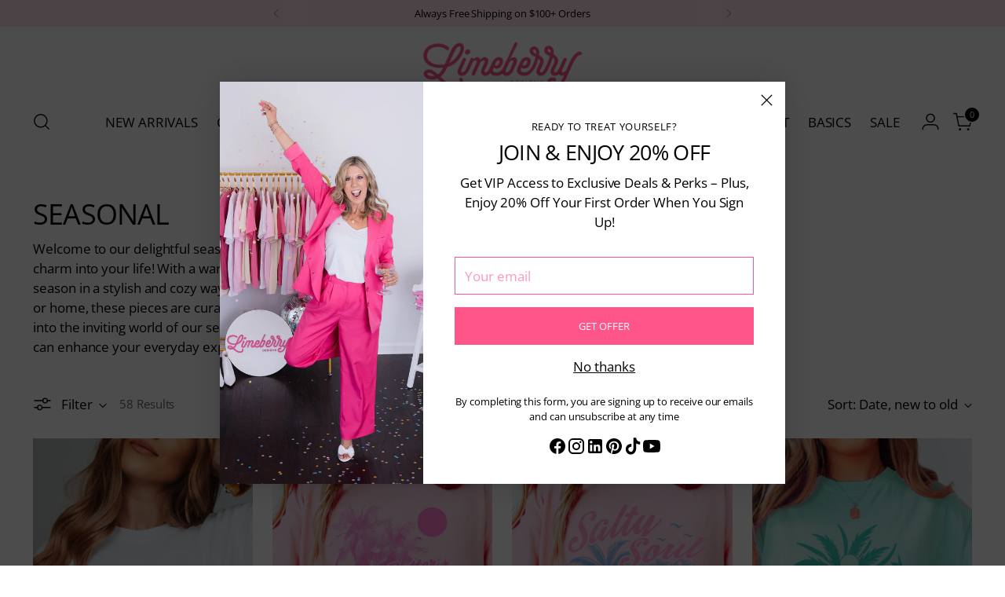

--- FILE ---
content_type: text/javascript; charset=utf-8
request_url: https://limeberrydesigns.com/web-pixels@1d2a099fw23dfb22ep557258f5m7a2edbae/web-pixel-1403519267@34ad157958823915625854214640f0bf/sandbox/worker.modern.js
body_size: -733
content:
importScripts('https://limeberrydesigns.com/cdn/wpm/s1d2a099fw23dfb22ep557258f5m7a2edbaem.js');
globalThis.shopify = self.webPixelsManager.createShopifyExtend('1403519267', 'APP');
importScripts('/web-pixels/strict/app/web-pixel-1403519267@34ad157958823915625854214640f0bf.js');


--- FILE ---
content_type: text/javascript; charset=utf-8
request_url: https://limeberrydesigns.com/web-pixels@1d2a099fw23dfb22ep557258f5m7a2edbae/web-pixel-126419235@c66f5762e80601f1bfc6799b894f5761/sandbox/worker.modern.js
body_size: -598
content:
importScripts('https://limeberrydesigns.com/cdn/wpm/s1d2a099fw23dfb22ep557258f5m7a2edbaem.js');
globalThis.shopify = self.webPixelsManager.createShopifyExtend('126419235', 'APP');
importScripts('/web-pixels/strict/app/web-pixel-126419235@c66f5762e80601f1bfc6799b894f5761.js');


--- FILE ---
content_type: text/javascript; charset=utf-8
request_url: https://limeberrydesigns.com/web-pixels@1d2a099fw23dfb22ep557258f5m7a2edbae/web-pixel-1965850915@22e92c2ad45662f435e4801458fb78cc/sandbox/worker.modern.js
body_size: -680
content:
importScripts('https://limeberrydesigns.com/cdn/wpm/s1d2a099fw23dfb22ep557258f5m7a2edbaem.js');
globalThis.shopify = self.webPixelsManager.createShopifyExtend('1965850915', 'APP');
importScripts('/web-pixels/strict/app/web-pixel-1965850915@22e92c2ad45662f435e4801458fb78cc.js');


--- FILE ---
content_type: text/javascript; charset=utf-8
request_url: https://limeberrydesigns.com/web-pixels@1d2a099fw23dfb22ep557258f5m7a2edbae/web-pixel-2114453795@524f6c1ee37bacdca7657a665bdca589/sandbox/worker.modern.js
body_size: -476
content:
importScripts('https://limeberrydesigns.com/cdn/wpm/s1d2a099fw23dfb22ep557258f5m7a2edbaem.js');
globalThis.shopify = self.webPixelsManager.createShopifyExtend('2114453795', 'APP');
importScripts('/web-pixels/strict/app/web-pixel-2114453795@524f6c1ee37bacdca7657a665bdca589.js');


--- FILE ---
content_type: text/javascript; charset=utf-8
request_url: https://limeberrydesigns.com/web-pixels@1d2a099fw23dfb22ep557258f5m7a2edbae/web-pixel-226558243@18031546ee651571ed29edbe71a3550b/sandbox/worker.modern.js
body_size: -502
content:
importScripts('https://limeberrydesigns.com/cdn/wpm/s1d2a099fw23dfb22ep557258f5m7a2edbaem.js');
globalThis.shopify = self.webPixelsManager.createShopifyExtend('226558243', 'APP');
importScripts('/web-pixels/strict/app/web-pixel-226558243@18031546ee651571ed29edbe71a3550b.js');


--- FILE ---
content_type: text/javascript; charset=utf-8
request_url: https://limeberrydesigns.com/web-pixels@1d2a099fw23dfb22ep557258f5m7a2edbae/web-pixel-2019655971@900ed9c7affd21e82057ec2f7c1b4546/sandbox/worker.modern.js
body_size: -679
content:
importScripts('https://limeberrydesigns.com/cdn/wpm/s1d2a099fw23dfb22ep557258f5m7a2edbaem.js');
globalThis.shopify = self.webPixelsManager.createShopifyExtend('2019655971', 'APP');
importScripts('/web-pixels/strict/app/web-pixel-2019655971@900ed9c7affd21e82057ec2f7c1b4546.js');


--- FILE ---
content_type: text/javascript; charset=utf-8
request_url: https://limeberrydesigns.com/web-pixels@1d2a099fw23dfb22ep557258f5m7a2edbae/web-pixel-1245872419@a2e7513c3708f34b1f617d7ce88f9697/sandbox/worker.modern.js
body_size: -710
content:
importScripts('https://limeberrydesigns.com/cdn/wpm/s1d2a099fw23dfb22ep557258f5m7a2edbaem.js');
globalThis.shopify = self.webPixelsManager.createShopifyExtend('1245872419', 'APP');
importScripts('/web-pixels/strict/app/web-pixel-1245872419@a2e7513c3708f34b1f617d7ce88f9697.js');
